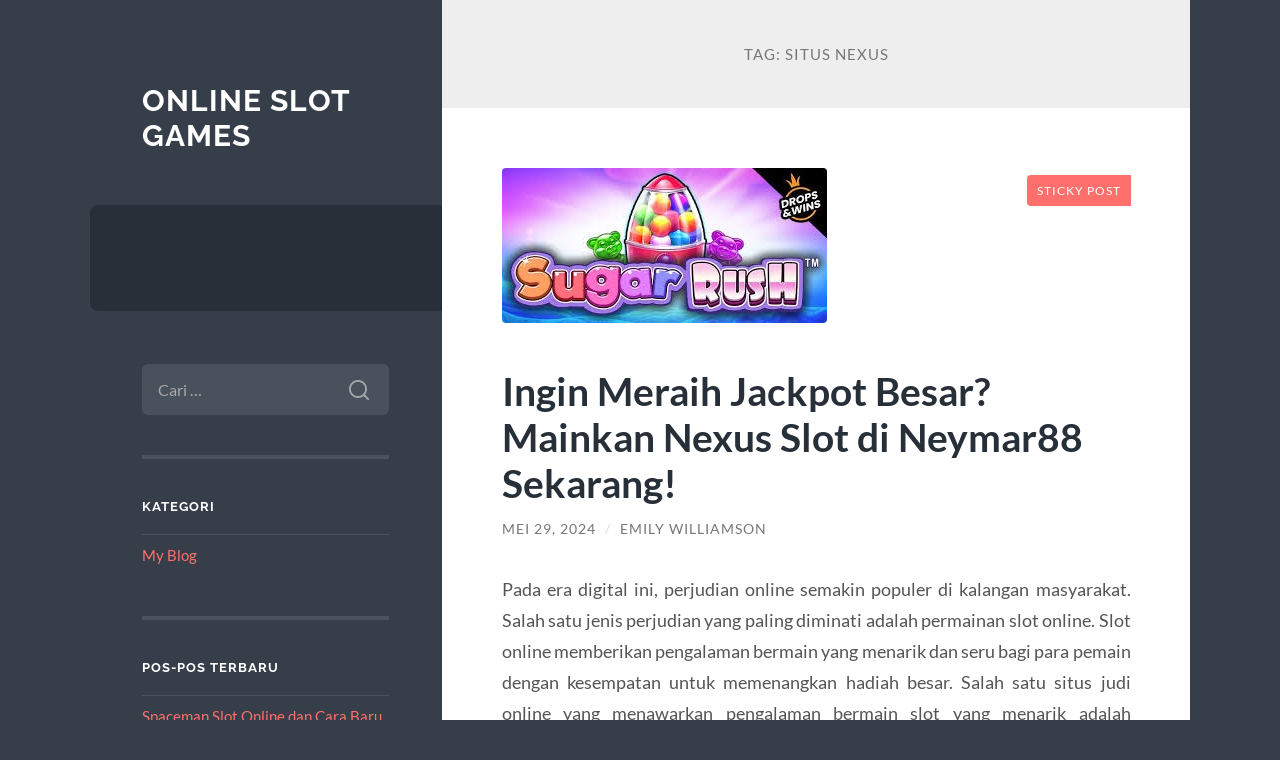

--- FILE ---
content_type: text/html; charset=UTF-8
request_url: https://www.selective-service.net/tag/situs-nexus/
body_size: 14361
content:
<!DOCTYPE html>

<html lang="id">

	<head>

		<meta charset="UTF-8">
		<meta name="viewport" content="width=device-width, initial-scale=1.0" >

		<link rel="profile" href="https://gmpg.org/xfn/11">

		<meta name='robots' content='index, follow, max-image-preview:large, max-snippet:-1, max-video-preview:-1' />

	<!-- This site is optimized with the Yoast SEO plugin v26.8 - https://yoast.com/product/yoast-seo-wordpress/ -->
	<title>situs nexus Archives - Online Slot Games</title>
	<link rel="canonical" href="https://www.selective-service.net/tag/situs-nexus/" />
	<meta property="og:locale" content="id_ID" />
	<meta property="og:type" content="article" />
	<meta property="og:title" content="situs nexus Archives - Online Slot Games" />
	<meta property="og:url" content="https://www.selective-service.net/tag/situs-nexus/" />
	<meta property="og:site_name" content="Online Slot Games" />
	<meta name="twitter:card" content="summary_large_image" />
	<script type="application/ld+json" class="yoast-schema-graph">{"@context":"https://schema.org","@graph":[{"@type":"CollectionPage","@id":"https://www.selective-service.net/tag/situs-nexus/","url":"https://www.selective-service.net/tag/situs-nexus/","name":"situs nexus Archives - Online Slot Games","isPartOf":{"@id":"https://www.selective-service.net/#website"},"primaryImageOfPage":{"@id":"https://www.selective-service.net/tag/situs-nexus/#primaryimage"},"image":{"@id":"https://www.selective-service.net/tag/situs-nexus/#primaryimage"},"thumbnailUrl":"https://www.selective-service.net/wp-content/uploads/2024/05/5_11zon.jpg","breadcrumb":{"@id":"https://www.selective-service.net/tag/situs-nexus/#breadcrumb"},"inLanguage":"id"},{"@type":"ImageObject","inLanguage":"id","@id":"https://www.selective-service.net/tag/situs-nexus/#primaryimage","url":"https://www.selective-service.net/wp-content/uploads/2024/05/5_11zon.jpg","contentUrl":"https://www.selective-service.net/wp-content/uploads/2024/05/5_11zon.jpg","width":325,"height":155},{"@type":"BreadcrumbList","@id":"https://www.selective-service.net/tag/situs-nexus/#breadcrumb","itemListElement":[{"@type":"ListItem","position":1,"name":"Home","item":"https://www.selective-service.net/"},{"@type":"ListItem","position":2,"name":"situs nexus"}]},{"@type":"WebSite","@id":"https://www.selective-service.net/#website","url":"https://www.selective-service.net/","name":"Online Slot Games","description":"","potentialAction":[{"@type":"SearchAction","target":{"@type":"EntryPoint","urlTemplate":"https://www.selective-service.net/?s={search_term_string}"},"query-input":{"@type":"PropertyValueSpecification","valueRequired":true,"valueName":"search_term_string"}}],"inLanguage":"id"}]}</script>
	<!-- / Yoast SEO plugin. -->


<link rel="alternate" type="application/rss+xml" title="Online Slot Games &raquo; Feed" href="https://www.selective-service.net/feed/" />
<link rel="alternate" type="application/rss+xml" title="Online Slot Games &raquo; Umpan Komentar" href="https://www.selective-service.net/comments/feed/" />
<link rel="alternate" type="application/rss+xml" title="Online Slot Games &raquo; situs nexus Umpan Tag" href="https://www.selective-service.net/tag/situs-nexus/feed/" />
<style id='wp-img-auto-sizes-contain-inline-css' type='text/css'>
img:is([sizes=auto i],[sizes^="auto," i]){contain-intrinsic-size:3000px 1500px}
/*# sourceURL=wp-img-auto-sizes-contain-inline-css */
</style>
<style id='wp-emoji-styles-inline-css' type='text/css'>

	img.wp-smiley, img.emoji {
		display: inline !important;
		border: none !important;
		box-shadow: none !important;
		height: 1em !important;
		width: 1em !important;
		margin: 0 0.07em !important;
		vertical-align: -0.1em !important;
		background: none !important;
		padding: 0 !important;
	}
/*# sourceURL=wp-emoji-styles-inline-css */
</style>
<style id='wp-block-library-inline-css' type='text/css'>
:root{--wp-block-synced-color:#7a00df;--wp-block-synced-color--rgb:122,0,223;--wp-bound-block-color:var(--wp-block-synced-color);--wp-editor-canvas-background:#ddd;--wp-admin-theme-color:#007cba;--wp-admin-theme-color--rgb:0,124,186;--wp-admin-theme-color-darker-10:#006ba1;--wp-admin-theme-color-darker-10--rgb:0,107,160.5;--wp-admin-theme-color-darker-20:#005a87;--wp-admin-theme-color-darker-20--rgb:0,90,135;--wp-admin-border-width-focus:2px}@media (min-resolution:192dpi){:root{--wp-admin-border-width-focus:1.5px}}.wp-element-button{cursor:pointer}:root .has-very-light-gray-background-color{background-color:#eee}:root .has-very-dark-gray-background-color{background-color:#313131}:root .has-very-light-gray-color{color:#eee}:root .has-very-dark-gray-color{color:#313131}:root .has-vivid-green-cyan-to-vivid-cyan-blue-gradient-background{background:linear-gradient(135deg,#00d084,#0693e3)}:root .has-purple-crush-gradient-background{background:linear-gradient(135deg,#34e2e4,#4721fb 50%,#ab1dfe)}:root .has-hazy-dawn-gradient-background{background:linear-gradient(135deg,#faaca8,#dad0ec)}:root .has-subdued-olive-gradient-background{background:linear-gradient(135deg,#fafae1,#67a671)}:root .has-atomic-cream-gradient-background{background:linear-gradient(135deg,#fdd79a,#004a59)}:root .has-nightshade-gradient-background{background:linear-gradient(135deg,#330968,#31cdcf)}:root .has-midnight-gradient-background{background:linear-gradient(135deg,#020381,#2874fc)}:root{--wp--preset--font-size--normal:16px;--wp--preset--font-size--huge:42px}.has-regular-font-size{font-size:1em}.has-larger-font-size{font-size:2.625em}.has-normal-font-size{font-size:var(--wp--preset--font-size--normal)}.has-huge-font-size{font-size:var(--wp--preset--font-size--huge)}.has-text-align-center{text-align:center}.has-text-align-left{text-align:left}.has-text-align-right{text-align:right}.has-fit-text{white-space:nowrap!important}#end-resizable-editor-section{display:none}.aligncenter{clear:both}.items-justified-left{justify-content:flex-start}.items-justified-center{justify-content:center}.items-justified-right{justify-content:flex-end}.items-justified-space-between{justify-content:space-between}.screen-reader-text{border:0;clip-path:inset(50%);height:1px;margin:-1px;overflow:hidden;padding:0;position:absolute;width:1px;word-wrap:normal!important}.screen-reader-text:focus{background-color:#ddd;clip-path:none;color:#444;display:block;font-size:1em;height:auto;left:5px;line-height:normal;padding:15px 23px 14px;text-decoration:none;top:5px;width:auto;z-index:100000}html :where(.has-border-color){border-style:solid}html :where([style*=border-top-color]){border-top-style:solid}html :where([style*=border-right-color]){border-right-style:solid}html :where([style*=border-bottom-color]){border-bottom-style:solid}html :where([style*=border-left-color]){border-left-style:solid}html :where([style*=border-width]){border-style:solid}html :where([style*=border-top-width]){border-top-style:solid}html :where([style*=border-right-width]){border-right-style:solid}html :where([style*=border-bottom-width]){border-bottom-style:solid}html :where([style*=border-left-width]){border-left-style:solid}html :where(img[class*=wp-image-]){height:auto;max-width:100%}:where(figure){margin:0 0 1em}html :where(.is-position-sticky){--wp-admin--admin-bar--position-offset:var(--wp-admin--admin-bar--height,0px)}@media screen and (max-width:600px){html :where(.is-position-sticky){--wp-admin--admin-bar--position-offset:0px}}

/*# sourceURL=wp-block-library-inline-css */
</style><style id='wp-block-table-inline-css' type='text/css'>
.wp-block-table{overflow-x:auto}.wp-block-table table{border-collapse:collapse;width:100%}.wp-block-table thead{border-bottom:3px solid}.wp-block-table tfoot{border-top:3px solid}.wp-block-table td,.wp-block-table th{border:1px solid;padding:.5em}.wp-block-table .has-fixed-layout{table-layout:fixed;width:100%}.wp-block-table .has-fixed-layout td,.wp-block-table .has-fixed-layout th{word-break:break-word}.wp-block-table.aligncenter,.wp-block-table.alignleft,.wp-block-table.alignright{display:table;width:auto}.wp-block-table.aligncenter td,.wp-block-table.aligncenter th,.wp-block-table.alignleft td,.wp-block-table.alignleft th,.wp-block-table.alignright td,.wp-block-table.alignright th{word-break:break-word}.wp-block-table .has-subtle-light-gray-background-color{background-color:#f3f4f5}.wp-block-table .has-subtle-pale-green-background-color{background-color:#e9fbe5}.wp-block-table .has-subtle-pale-blue-background-color{background-color:#e7f5fe}.wp-block-table .has-subtle-pale-pink-background-color{background-color:#fcf0ef}.wp-block-table.is-style-stripes{background-color:initial;border-collapse:inherit;border-spacing:0}.wp-block-table.is-style-stripes tbody tr:nth-child(odd){background-color:#f0f0f0}.wp-block-table.is-style-stripes.has-subtle-light-gray-background-color tbody tr:nth-child(odd){background-color:#f3f4f5}.wp-block-table.is-style-stripes.has-subtle-pale-green-background-color tbody tr:nth-child(odd){background-color:#e9fbe5}.wp-block-table.is-style-stripes.has-subtle-pale-blue-background-color tbody tr:nth-child(odd){background-color:#e7f5fe}.wp-block-table.is-style-stripes.has-subtle-pale-pink-background-color tbody tr:nth-child(odd){background-color:#fcf0ef}.wp-block-table.is-style-stripes td,.wp-block-table.is-style-stripes th{border-color:#0000}.wp-block-table.is-style-stripes{border-bottom:1px solid #f0f0f0}.wp-block-table .has-border-color td,.wp-block-table .has-border-color th,.wp-block-table .has-border-color tr,.wp-block-table .has-border-color>*{border-color:inherit}.wp-block-table table[style*=border-top-color] tr:first-child,.wp-block-table table[style*=border-top-color] tr:first-child td,.wp-block-table table[style*=border-top-color] tr:first-child th,.wp-block-table table[style*=border-top-color]>*,.wp-block-table table[style*=border-top-color]>* td,.wp-block-table table[style*=border-top-color]>* th{border-top-color:inherit}.wp-block-table table[style*=border-top-color] tr:not(:first-child){border-top-color:initial}.wp-block-table table[style*=border-right-color] td:last-child,.wp-block-table table[style*=border-right-color] th,.wp-block-table table[style*=border-right-color] tr,.wp-block-table table[style*=border-right-color]>*{border-right-color:inherit}.wp-block-table table[style*=border-bottom-color] tr:last-child,.wp-block-table table[style*=border-bottom-color] tr:last-child td,.wp-block-table table[style*=border-bottom-color] tr:last-child th,.wp-block-table table[style*=border-bottom-color]>*,.wp-block-table table[style*=border-bottom-color]>* td,.wp-block-table table[style*=border-bottom-color]>* th{border-bottom-color:inherit}.wp-block-table table[style*=border-bottom-color] tr:not(:last-child){border-bottom-color:initial}.wp-block-table table[style*=border-left-color] td:first-child,.wp-block-table table[style*=border-left-color] th,.wp-block-table table[style*=border-left-color] tr,.wp-block-table table[style*=border-left-color]>*{border-left-color:inherit}.wp-block-table table[style*=border-style] td,.wp-block-table table[style*=border-style] th,.wp-block-table table[style*=border-style] tr,.wp-block-table table[style*=border-style]>*{border-style:inherit}.wp-block-table table[style*=border-width] td,.wp-block-table table[style*=border-width] th,.wp-block-table table[style*=border-width] tr,.wp-block-table table[style*=border-width]>*{border-style:inherit;border-width:inherit}
/*# sourceURL=https://www.selective-service.net/wp-includes/blocks/table/style.min.css */
</style>
<style id='global-styles-inline-css' type='text/css'>
:root{--wp--preset--aspect-ratio--square: 1;--wp--preset--aspect-ratio--4-3: 4/3;--wp--preset--aspect-ratio--3-4: 3/4;--wp--preset--aspect-ratio--3-2: 3/2;--wp--preset--aspect-ratio--2-3: 2/3;--wp--preset--aspect-ratio--16-9: 16/9;--wp--preset--aspect-ratio--9-16: 9/16;--wp--preset--color--black: #272F38;--wp--preset--color--cyan-bluish-gray: #abb8c3;--wp--preset--color--white: #fff;--wp--preset--color--pale-pink: #f78da7;--wp--preset--color--vivid-red: #cf2e2e;--wp--preset--color--luminous-vivid-orange: #ff6900;--wp--preset--color--luminous-vivid-amber: #fcb900;--wp--preset--color--light-green-cyan: #7bdcb5;--wp--preset--color--vivid-green-cyan: #00d084;--wp--preset--color--pale-cyan-blue: #8ed1fc;--wp--preset--color--vivid-cyan-blue: #0693e3;--wp--preset--color--vivid-purple: #9b51e0;--wp--preset--color--accent: #FF706C;--wp--preset--color--dark-gray: #444;--wp--preset--color--medium-gray: #666;--wp--preset--color--light-gray: #888;--wp--preset--gradient--vivid-cyan-blue-to-vivid-purple: linear-gradient(135deg,rgb(6,147,227) 0%,rgb(155,81,224) 100%);--wp--preset--gradient--light-green-cyan-to-vivid-green-cyan: linear-gradient(135deg,rgb(122,220,180) 0%,rgb(0,208,130) 100%);--wp--preset--gradient--luminous-vivid-amber-to-luminous-vivid-orange: linear-gradient(135deg,rgb(252,185,0) 0%,rgb(255,105,0) 100%);--wp--preset--gradient--luminous-vivid-orange-to-vivid-red: linear-gradient(135deg,rgb(255,105,0) 0%,rgb(207,46,46) 100%);--wp--preset--gradient--very-light-gray-to-cyan-bluish-gray: linear-gradient(135deg,rgb(238,238,238) 0%,rgb(169,184,195) 100%);--wp--preset--gradient--cool-to-warm-spectrum: linear-gradient(135deg,rgb(74,234,220) 0%,rgb(151,120,209) 20%,rgb(207,42,186) 40%,rgb(238,44,130) 60%,rgb(251,105,98) 80%,rgb(254,248,76) 100%);--wp--preset--gradient--blush-light-purple: linear-gradient(135deg,rgb(255,206,236) 0%,rgb(152,150,240) 100%);--wp--preset--gradient--blush-bordeaux: linear-gradient(135deg,rgb(254,205,165) 0%,rgb(254,45,45) 50%,rgb(107,0,62) 100%);--wp--preset--gradient--luminous-dusk: linear-gradient(135deg,rgb(255,203,112) 0%,rgb(199,81,192) 50%,rgb(65,88,208) 100%);--wp--preset--gradient--pale-ocean: linear-gradient(135deg,rgb(255,245,203) 0%,rgb(182,227,212) 50%,rgb(51,167,181) 100%);--wp--preset--gradient--electric-grass: linear-gradient(135deg,rgb(202,248,128) 0%,rgb(113,206,126) 100%);--wp--preset--gradient--midnight: linear-gradient(135deg,rgb(2,3,129) 0%,rgb(40,116,252) 100%);--wp--preset--font-size--small: 16px;--wp--preset--font-size--medium: 20px;--wp--preset--font-size--large: 24px;--wp--preset--font-size--x-large: 42px;--wp--preset--font-size--regular: 18px;--wp--preset--font-size--larger: 32px;--wp--preset--spacing--20: 0.44rem;--wp--preset--spacing--30: 0.67rem;--wp--preset--spacing--40: 1rem;--wp--preset--spacing--50: 1.5rem;--wp--preset--spacing--60: 2.25rem;--wp--preset--spacing--70: 3.38rem;--wp--preset--spacing--80: 5.06rem;--wp--preset--shadow--natural: 6px 6px 9px rgba(0, 0, 0, 0.2);--wp--preset--shadow--deep: 12px 12px 50px rgba(0, 0, 0, 0.4);--wp--preset--shadow--sharp: 6px 6px 0px rgba(0, 0, 0, 0.2);--wp--preset--shadow--outlined: 6px 6px 0px -3px rgb(255, 255, 255), 6px 6px rgb(0, 0, 0);--wp--preset--shadow--crisp: 6px 6px 0px rgb(0, 0, 0);}:where(.is-layout-flex){gap: 0.5em;}:where(.is-layout-grid){gap: 0.5em;}body .is-layout-flex{display: flex;}.is-layout-flex{flex-wrap: wrap;align-items: center;}.is-layout-flex > :is(*, div){margin: 0;}body .is-layout-grid{display: grid;}.is-layout-grid > :is(*, div){margin: 0;}:where(.wp-block-columns.is-layout-flex){gap: 2em;}:where(.wp-block-columns.is-layout-grid){gap: 2em;}:where(.wp-block-post-template.is-layout-flex){gap: 1.25em;}:where(.wp-block-post-template.is-layout-grid){gap: 1.25em;}.has-black-color{color: var(--wp--preset--color--black) !important;}.has-cyan-bluish-gray-color{color: var(--wp--preset--color--cyan-bluish-gray) !important;}.has-white-color{color: var(--wp--preset--color--white) !important;}.has-pale-pink-color{color: var(--wp--preset--color--pale-pink) !important;}.has-vivid-red-color{color: var(--wp--preset--color--vivid-red) !important;}.has-luminous-vivid-orange-color{color: var(--wp--preset--color--luminous-vivid-orange) !important;}.has-luminous-vivid-amber-color{color: var(--wp--preset--color--luminous-vivid-amber) !important;}.has-light-green-cyan-color{color: var(--wp--preset--color--light-green-cyan) !important;}.has-vivid-green-cyan-color{color: var(--wp--preset--color--vivid-green-cyan) !important;}.has-pale-cyan-blue-color{color: var(--wp--preset--color--pale-cyan-blue) !important;}.has-vivid-cyan-blue-color{color: var(--wp--preset--color--vivid-cyan-blue) !important;}.has-vivid-purple-color{color: var(--wp--preset--color--vivid-purple) !important;}.has-black-background-color{background-color: var(--wp--preset--color--black) !important;}.has-cyan-bluish-gray-background-color{background-color: var(--wp--preset--color--cyan-bluish-gray) !important;}.has-white-background-color{background-color: var(--wp--preset--color--white) !important;}.has-pale-pink-background-color{background-color: var(--wp--preset--color--pale-pink) !important;}.has-vivid-red-background-color{background-color: var(--wp--preset--color--vivid-red) !important;}.has-luminous-vivid-orange-background-color{background-color: var(--wp--preset--color--luminous-vivid-orange) !important;}.has-luminous-vivid-amber-background-color{background-color: var(--wp--preset--color--luminous-vivid-amber) !important;}.has-light-green-cyan-background-color{background-color: var(--wp--preset--color--light-green-cyan) !important;}.has-vivid-green-cyan-background-color{background-color: var(--wp--preset--color--vivid-green-cyan) !important;}.has-pale-cyan-blue-background-color{background-color: var(--wp--preset--color--pale-cyan-blue) !important;}.has-vivid-cyan-blue-background-color{background-color: var(--wp--preset--color--vivid-cyan-blue) !important;}.has-vivid-purple-background-color{background-color: var(--wp--preset--color--vivid-purple) !important;}.has-black-border-color{border-color: var(--wp--preset--color--black) !important;}.has-cyan-bluish-gray-border-color{border-color: var(--wp--preset--color--cyan-bluish-gray) !important;}.has-white-border-color{border-color: var(--wp--preset--color--white) !important;}.has-pale-pink-border-color{border-color: var(--wp--preset--color--pale-pink) !important;}.has-vivid-red-border-color{border-color: var(--wp--preset--color--vivid-red) !important;}.has-luminous-vivid-orange-border-color{border-color: var(--wp--preset--color--luminous-vivid-orange) !important;}.has-luminous-vivid-amber-border-color{border-color: var(--wp--preset--color--luminous-vivid-amber) !important;}.has-light-green-cyan-border-color{border-color: var(--wp--preset--color--light-green-cyan) !important;}.has-vivid-green-cyan-border-color{border-color: var(--wp--preset--color--vivid-green-cyan) !important;}.has-pale-cyan-blue-border-color{border-color: var(--wp--preset--color--pale-cyan-blue) !important;}.has-vivid-cyan-blue-border-color{border-color: var(--wp--preset--color--vivid-cyan-blue) !important;}.has-vivid-purple-border-color{border-color: var(--wp--preset--color--vivid-purple) !important;}.has-vivid-cyan-blue-to-vivid-purple-gradient-background{background: var(--wp--preset--gradient--vivid-cyan-blue-to-vivid-purple) !important;}.has-light-green-cyan-to-vivid-green-cyan-gradient-background{background: var(--wp--preset--gradient--light-green-cyan-to-vivid-green-cyan) !important;}.has-luminous-vivid-amber-to-luminous-vivid-orange-gradient-background{background: var(--wp--preset--gradient--luminous-vivid-amber-to-luminous-vivid-orange) !important;}.has-luminous-vivid-orange-to-vivid-red-gradient-background{background: var(--wp--preset--gradient--luminous-vivid-orange-to-vivid-red) !important;}.has-very-light-gray-to-cyan-bluish-gray-gradient-background{background: var(--wp--preset--gradient--very-light-gray-to-cyan-bluish-gray) !important;}.has-cool-to-warm-spectrum-gradient-background{background: var(--wp--preset--gradient--cool-to-warm-spectrum) !important;}.has-blush-light-purple-gradient-background{background: var(--wp--preset--gradient--blush-light-purple) !important;}.has-blush-bordeaux-gradient-background{background: var(--wp--preset--gradient--blush-bordeaux) !important;}.has-luminous-dusk-gradient-background{background: var(--wp--preset--gradient--luminous-dusk) !important;}.has-pale-ocean-gradient-background{background: var(--wp--preset--gradient--pale-ocean) !important;}.has-electric-grass-gradient-background{background: var(--wp--preset--gradient--electric-grass) !important;}.has-midnight-gradient-background{background: var(--wp--preset--gradient--midnight) !important;}.has-small-font-size{font-size: var(--wp--preset--font-size--small) !important;}.has-medium-font-size{font-size: var(--wp--preset--font-size--medium) !important;}.has-large-font-size{font-size: var(--wp--preset--font-size--large) !important;}.has-x-large-font-size{font-size: var(--wp--preset--font-size--x-large) !important;}
/*# sourceURL=global-styles-inline-css */
</style>

<style id='classic-theme-styles-inline-css' type='text/css'>
/*! This file is auto-generated */
.wp-block-button__link{color:#fff;background-color:#32373c;border-radius:9999px;box-shadow:none;text-decoration:none;padding:calc(.667em + 2px) calc(1.333em + 2px);font-size:1.125em}.wp-block-file__button{background:#32373c;color:#fff;text-decoration:none}
/*# sourceURL=/wp-includes/css/classic-themes.min.css */
</style>
<link rel='stylesheet' id='wilson_fonts-css' href='https://www.selective-service.net/wp-content/themes/wilson/assets/css/fonts.css?ver=6.9' type='text/css' media='all' />
<link rel='stylesheet' id='wilson_style-css' href='https://www.selective-service.net/wp-content/themes/wilson/style.css?ver=2.1.3' type='text/css' media='all' />
<script type="text/javascript" src="https://www.selective-service.net/wp-includes/js/jquery/jquery.min.js?ver=3.7.1" id="jquery-core-js"></script>
<script type="text/javascript" src="https://www.selective-service.net/wp-includes/js/jquery/jquery-migrate.min.js?ver=3.4.1" id="jquery-migrate-js"></script>
<script type="text/javascript" src="https://www.selective-service.net/wp-content/themes/wilson/assets/js/global.js?ver=2.1.3" id="wilson_global-js"></script>
<link rel="https://api.w.org/" href="https://www.selective-service.net/wp-json/" /><link rel="alternate" title="JSON" type="application/json" href="https://www.selective-service.net/wp-json/wp/v2/tags/169" /><link rel="EditURI" type="application/rsd+xml" title="RSD" href="https://www.selective-service.net/xmlrpc.php?rsd" />
<meta name="generator" content="WordPress 6.9" />

	</head>
	
	<body class="archive tag tag-situs-nexus tag-169 wp-theme-wilson">

		
		<a class="skip-link button" href="#site-content">Skip to the content</a>
	
		<div class="wrapper">
	
			<header class="sidebar" id="site-header">
							
				<div class="blog-header">

									
						<div class="blog-info">
						
															<div class="blog-title">
									<a href="https://www.selective-service.net" rel="home">Online Slot Games</a>
								</div>
														
													
						</div><!-- .blog-info -->
						
					
				</div><!-- .blog-header -->
				
				<div class="nav-toggle toggle">
				
					<p>
						<span class="show">Show menu</span>
						<span class="hide">Hide menu</span>
					</p>
				
					<div class="bars">
							
						<div class="bar"></div>
						<div class="bar"></div>
						<div class="bar"></div>
						
						<div class="clear"></div>
						
					</div><!-- .bars -->
				
				</div><!-- .nav-toggle -->
				
				<div class="blog-menu">
			
					<ul class="navigation">
					
																		
					</ul><!-- .navigation -->
				</div><!-- .blog-menu -->
				
				<div class="mobile-menu">
						 
					<ul class="navigation">
					
												
					</ul>
					 
				</div><!-- .mobile-menu -->
				
				
					<div class="widgets" role="complementary">
					
						<div id="search-2" class="widget widget_search"><div class="widget-content"><form role="search" method="get" class="search-form" action="https://www.selective-service.net/">
				<label>
					<span class="screen-reader-text">Cari untuk:</span>
					<input type="search" class="search-field" placeholder="Cari &hellip;" value="" name="s" />
				</label>
				<input type="submit" class="search-submit" value="Cari" />
			</form></div></div><div id="categories-2" class="widget widget_categories"><div class="widget-content"><h3 class="widget-title">Kategori</h3>
			<ul>
					<li class="cat-item cat-item-2"><a href="https://www.selective-service.net/category/my-blog/">My Blog</a>
</li>
			</ul>

			</div></div>
		<div id="recent-posts-2" class="widget widget_recent_entries"><div class="widget-content">
		<h3 class="widget-title">Pos-pos Terbaru</h3>
		<ul>
											<li>
					<a href="https://www.selective-service.net/spaceman-slot-online-dan-cara-baru-pemain-membaca-ritme-permainan-digital/">Spaceman Slot Online dan Cara Baru Pemain Membaca Ritme Permainan Digital</a>
									</li>
											<li>
					<a href="https://www.selective-service.net/klikwin88-situs-slot-fenomenal-gampang-menang-2026-yang-banyak-dibicarakan-pemain/">KLIKWIN88 Situs Slot Fenomenal Gampang Menang 2026 yang Banyak Dibicarakan Pemain</a>
									</li>
											<li>
					<a href="https://www.selective-service.net/airbet88-sebagai-platform-hiburan-online-yang-responsif-di-berbagai-perangkat/">Airbet88 sebagai Platform Hiburan Online yang Responsif di Berbagai Perangkat</a>
									</li>
											<li>
					<a href="https://www.selective-service.net/cara-kerja-slot-bonus-new-member-dan-hal-yang-perlu-diperhatikan/">Cara Kerja Slot Bonus New Member dan Hal yang Perlu Diperhatikan</a>
									</li>
											<li>
					<a href="https://www.selective-service.net/mahjong-ways-2-adalah-salah-satu-game-slot-bertema-asia-yang-sedang-viral-saat-ini/">Mahjong Ways 2 adalah salah satu game slot bertema Asia yang sedang viral saat ini.</a>
									</li>
					</ul>

		</div></div><div id="tag_cloud-2" class="widget widget_tag_cloud"><div class="widget-content"><h3 class="widget-title">Tag</h3><div class="tagcloud"><a href="https://www.selective-service.net/tag/airbet88/" class="tag-cloud-link tag-link-301 tag-link-position-1" style="font-size: 9.936170212766pt;" aria-label="airbet88 (11 item)">airbet88</a>
<a href="https://www.selective-service.net/tag/bonus-new-member/" class="tag-cloud-link tag-link-42 tag-link-position-2" style="font-size: 13.808510638298pt;" aria-label="bonus new member (21 item)">bonus new member</a>
<a href="https://www.selective-service.net/tag/bonus-new-member-100/" class="tag-cloud-link tag-link-45 tag-link-position-3" style="font-size: 11.425531914894pt;" aria-label="bonus new member 100 (14 item)">bonus new member 100</a>
<a href="https://www.selective-service.net/tag/daftar-sbobet/" class="tag-cloud-link tag-link-146 tag-link-position-4" style="font-size: 8.7446808510638pt;" aria-label="daftar sbobet (9 item)">daftar sbobet</a>
<a href="https://www.selective-service.net/tag/gadunslot/" class="tag-cloud-link tag-link-287 tag-link-position-5" style="font-size: 10.382978723404pt;" aria-label="GADUNSLOT (12 item)">GADUNSLOT</a>
<a href="https://www.selective-service.net/tag/gates-of-olympus/" class="tag-cloud-link tag-link-133 tag-link-position-6" style="font-size: 8pt;" aria-label="gates of olympus (8 item)">gates of olympus</a>
<a href="https://www.selective-service.net/tag/judi-bola/" class="tag-cloud-link tag-link-237 tag-link-position-7" style="font-size: 9.3404255319149pt;" aria-label="judi bola (10 item)">judi bola</a>
<a href="https://www.selective-service.net/tag/judi-online/" class="tag-cloud-link tag-link-16 tag-link-position-8" style="font-size: 13.510638297872pt;" aria-label="judi online (20 item)">judi online</a>
<a href="https://www.selective-service.net/tag/judi-slot-online/" class="tag-cloud-link tag-link-13 tag-link-position-9" style="font-size: 13.212765957447pt;" aria-label="Judi Slot Online (19 item)">Judi Slot Online</a>
<a href="https://www.selective-service.net/tag/link-slot-gacor/" class="tag-cloud-link tag-link-28 tag-link-position-10" style="font-size: 8.7446808510638pt;" aria-label="link slot gacor (9 item)">link slot gacor</a>
<a href="https://www.selective-service.net/tag/login-gadunslot/" class="tag-cloud-link tag-link-647 tag-link-position-11" style="font-size: 8pt;" aria-label="login GADUNSLOT (8 item)">login GADUNSLOT</a>
<a href="https://www.selective-service.net/tag/mahjong-slot/" class="tag-cloud-link tag-link-240 tag-link-position-12" style="font-size: 11.425531914894pt;" aria-label="mahjong slot (14 item)">mahjong slot</a>
<a href="https://www.selective-service.net/tag/mahjong-ways/" class="tag-cloud-link tag-link-354 tag-link-position-13" style="font-size: 9.936170212766pt;" aria-label="mahjong ways (11 item)">mahjong ways</a>
<a href="https://www.selective-service.net/tag/mahjong-ways-2/" class="tag-cloud-link tag-link-371 tag-link-position-14" style="font-size: 10.382978723404pt;" aria-label="Mahjong Ways 2 (12 item)">Mahjong Ways 2</a>
<a href="https://www.selective-service.net/tag/olympus-1000/" class="tag-cloud-link tag-link-466 tag-link-position-15" style="font-size: 8.7446808510638pt;" aria-label="olympus 1000 (9 item)">olympus 1000</a>
<a href="https://www.selective-service.net/tag/sbobet/" class="tag-cloud-link tag-link-117 tag-link-position-16" style="font-size: 14.851063829787pt;" aria-label="sbobet (25 item)">sbobet</a>
<a href="https://www.selective-service.net/tag/sbobet88/" class="tag-cloud-link tag-link-188 tag-link-position-17" style="font-size: 12.617021276596pt;" aria-label="sbobet88 (17 item)">sbobet88</a>
<a href="https://www.selective-service.net/tag/server-thailand/" class="tag-cloud-link tag-link-224 tag-link-position-18" style="font-size: 8.7446808510638pt;" aria-label="server thailand (9 item)">server thailand</a>
<a href="https://www.selective-service.net/tag/situs-judi-bola/" class="tag-cloud-link tag-link-236 tag-link-position-19" style="font-size: 9.936170212766pt;" aria-label="situs judi bola (11 item)">situs judi bola</a>
<a href="https://www.selective-service.net/tag/situs-slot/" class="tag-cloud-link tag-link-167 tag-link-position-20" style="font-size: 9.3404255319149pt;" aria-label="situs slot (10 item)">situs slot</a>
<a href="https://www.selective-service.net/tag/situs-slot-gacor/" class="tag-cloud-link tag-link-40 tag-link-position-21" style="font-size: 13.212765957447pt;" aria-label="situs slot gacor (19 item)">situs slot gacor</a>
<a href="https://www.selective-service.net/tag/slot/" class="tag-cloud-link tag-link-6 tag-link-position-22" style="font-size: 21.404255319149pt;" aria-label="Slot (70 item)">Slot</a>
<a href="https://www.selective-service.net/tag/slot88/" class="tag-cloud-link tag-link-216 tag-link-position-23" style="font-size: 9.3404255319149pt;" aria-label="slot88 (10 item)">slot88</a>
<a href="https://www.selective-service.net/tag/slot777/" class="tag-cloud-link tag-link-212 tag-link-position-24" style="font-size: 9.936170212766pt;" aria-label="slot777 (11 item)">slot777</a>
<a href="https://www.selective-service.net/tag/slot-bet-100/" class="tag-cloud-link tag-link-241 tag-link-position-25" style="font-size: 10.978723404255pt;" aria-label="Slot Bet 100 (13 item)">Slot Bet 100</a>
<a href="https://www.selective-service.net/tag/slot-bet-200/" class="tag-cloud-link tag-link-242 tag-link-position-26" style="font-size: 8.7446808510638pt;" aria-label="Slot Bet 200 (9 item)">Slot Bet 200</a>
<a href="https://www.selective-service.net/tag/slot-bet-kecil/" class="tag-cloud-link tag-link-296 tag-link-position-27" style="font-size: 12.617021276596pt;" aria-label="slot bet kecil (17 item)">slot bet kecil</a>
<a href="https://www.selective-service.net/tag/slot-bonus/" class="tag-cloud-link tag-link-43 tag-link-position-28" style="font-size: 10.382978723404pt;" aria-label="slot bonus (12 item)">slot bonus</a>
<a href="https://www.selective-service.net/tag/slot-bonus-100/" class="tag-cloud-link tag-link-44 tag-link-position-29" style="font-size: 8.7446808510638pt;" aria-label="slot bonus 100 (9 item)">slot bonus 100</a>
<a href="https://www.selective-service.net/tag/slot-bonus-new-member/" class="tag-cloud-link tag-link-41 tag-link-position-30" style="font-size: 9.936170212766pt;" aria-label="slot bonus new member (11 item)">slot bonus new member</a>
<a href="https://www.selective-service.net/tag/slot-demo/" class="tag-cloud-link tag-link-70 tag-link-position-31" style="font-size: 8pt;" aria-label="slot demo (8 item)">slot demo</a>
<a href="https://www.selective-service.net/tag/slot-gacor/" class="tag-cloud-link tag-link-23 tag-link-position-32" style="font-size: 21.553191489362pt;" aria-label="slot gacor (71 item)">slot gacor</a>
<a href="https://www.selective-service.net/tag/slot-gacor-gampang-menang/" class="tag-cloud-link tag-link-26 tag-link-position-33" style="font-size: 12.914893617021pt;" aria-label="slot gacor gampang menang (18 item)">slot gacor gampang menang</a>
<a href="https://www.selective-service.net/tag/slot-gacor-hari-ini/" class="tag-cloud-link tag-link-27 tag-link-position-34" style="font-size: 13.510638297872pt;" aria-label="slot gacor hari ini (20 item)">slot gacor hari ini</a>
<a href="https://www.selective-service.net/tag/slot-gacor-maxwin/" class="tag-cloud-link tag-link-32 tag-link-position-35" style="font-size: 9.3404255319149pt;" aria-label="slot gacor maxwin (10 item)">slot gacor maxwin</a>
<a href="https://www.selective-service.net/tag/slot-mahjong/" class="tag-cloud-link tag-link-191 tag-link-position-36" style="font-size: 12.170212765957pt;" aria-label="slot mahjong (16 item)">slot mahjong</a>
<a href="https://www.selective-service.net/tag/slot-mahjong-ways/" class="tag-cloud-link tag-link-192 tag-link-position-37" style="font-size: 9.3404255319149pt;" aria-label="slot mahjong ways (10 item)">slot mahjong ways</a>
<a href="https://www.selective-service.net/tag/slot-online/" class="tag-cloud-link tag-link-7 tag-link-position-38" style="font-size: 22pt;" aria-label="Slot Online (76 item)">Slot Online</a>
<a href="https://www.selective-service.net/tag/slot-resmi/" class="tag-cloud-link tag-link-180 tag-link-position-39" style="font-size: 8.7446808510638pt;" aria-label="Slot Resmi (9 item)">Slot Resmi</a>
<a href="https://www.selective-service.net/tag/slot-server-thailand/" class="tag-cloud-link tag-link-184 tag-link-position-40" style="font-size: 9.3404255319149pt;" aria-label="slot server thailand (10 item)">slot server thailand</a>
<a href="https://www.selective-service.net/tag/slot-spaceman/" class="tag-cloud-link tag-link-408 tag-link-position-41" style="font-size: 11.723404255319pt;" aria-label="Slot Spaceman (15 item)">Slot Spaceman</a>
<a href="https://www.selective-service.net/tag/slot-thailand/" class="tag-cloud-link tag-link-223 tag-link-position-42" style="font-size: 12.617021276596pt;" aria-label="slot thailand (17 item)">slot thailand</a>
<a href="https://www.selective-service.net/tag/spaceman/" class="tag-cloud-link tag-link-405 tag-link-position-43" style="font-size: 12.617021276596pt;" aria-label="Spaceman (17 item)">Spaceman</a>
<a href="https://www.selective-service.net/tag/spaceman-pragmatic/" class="tag-cloud-link tag-link-409 tag-link-position-44" style="font-size: 8pt;" aria-label="spaceman pragmatic (8 item)">spaceman pragmatic</a>
<a href="https://www.selective-service.net/tag/spaceman-slot/" class="tag-cloud-link tag-link-406 tag-link-position-45" style="font-size: 13.808510638298pt;" aria-label="Spaceman Slot (21 item)">Spaceman Slot</a></div>
</div></div><div id="block-2" class="widget widget_block"><div class="widget-content">
<figure class="wp-block-table"><table><tbody><tr><td>Links</td></tr><tr><td><a href="https://www.banluanghospital.com/"><strong>situs slot gacor</strong></a><br><strong><a href="https://wimed.org/">https://wimed.org/</a></strong></td></tr></tbody></table></figure>
</div></div>						
					</div><!-- .widgets -->
					
													
			</header><!-- .sidebar -->

			<main class="content" id="site-content">	
		<header class="archive-header">
		
							<h1 class="archive-title">Tag: <span>situs nexus</span></h1>
			
						
		</header><!-- .archive-header -->
					
	
	<div class="posts">
			
				
			<article id="post-1363" class="post-1363 post type-post status-publish format-standard has-post-thumbnail hentry category-my-blog tag-link-nexus tag-nexus-engine tag-nexus-slot tag-neymar88 tag-situs-nexus">
		
				
	<figure class="featured-media">
	
		<span class="sticky-post">Sticky post</span>				
		<a href="https://www.selective-service.net/ingin-meraih-jackpot-besar-mainkan-nexus-slot-di-neymar88-sekarang/">
		
			<img width="325" height="155" src="https://www.selective-service.net/wp-content/uploads/2024/05/5_11zon.jpg" class="attachment-post-thumbnail size-post-thumbnail wp-post-image" alt="" decoding="async" fetchpriority="high" srcset="https://www.selective-service.net/wp-content/uploads/2024/05/5_11zon.jpg 325w, https://www.selective-service.net/wp-content/uploads/2024/05/5_11zon-300x143.jpg 300w" sizes="(max-width: 325px) 100vw, 325px" />			
		</a>
				
	</figure><!-- .featured-media -->
		

<div class="post-inner">

	
		<header class="post-header">
			
			<h2 class="post-title">
				<a href="https://www.selective-service.net/ingin-meraih-jackpot-besar-mainkan-nexus-slot-di-neymar88-sekarang/" rel="bookmark">Ingin Meraih Jackpot Besar? Mainkan Nexus Slot di Neymar88 Sekarang!</a>
			</h2>
			
					
		<div class="post-meta">
		
			<span class="post-date"><a href="https://www.selective-service.net/ingin-meraih-jackpot-besar-mainkan-nexus-slot-di-neymar88-sekarang/">Mei 29, 2024</a></span>
			
			<span class="date-sep"> / </span>
				
			<span class="post-author"><a href="https://www.selective-service.net/author/wpadmin/" title="Pos-pos oleh Emily Williamson" rel="author">Emily Williamson</a></span>
			
						
						
												
		</div><!-- .post-meta -->

					
		</header><!-- .post-header -->

	
		
		<div class="post-content">
		
			<p style="text-align: justify;">Pada era digital ini, perjudian online semakin populer di kalangan masyarakat. Salah satu jenis perjudian yang paling diminati adalah permainan slot online. Slot online memberikan pengalaman bermain yang menarik dan seru bagi para pemain dengan kesempatan untuk memenangkan hadiah besar. Salah satu situs judi online yang menawarkan pengalaman bermain slot yang menarik adalah Neymar88, dengan berbagai pilihan permainan slot Nexus.</p>
<h2 style="text-align: justify;">Nexus Slot: Pengalaman Bermain yang Seru</h2>
<p style="text-align: justify;"><a href="https://jelajahkaranganyar.id/">nexus slot</a> merupakan jenis permainan slot yang menarik dan seru untuk dimainkan. Slot ini memiliki RTP (Return to Player) yang tinggi, sehingga para pemain memiliki kesempatan yang lebih besar untuk memenangkan hadiah besar. Para pemain dapat memilih dari berbagai macam pilihan permainan slot Nexus yang disediakan di Neymar88. Dengan berbagai tema dan fitur bonus yang menarik, para pemain pasti akan menikmati pengalaman bermain slot di situs ini.</p>
<h2 style="text-align: justify;">Situs Nexus: Keamanan dan Keadilan</h2>
<p style="text-align: justify;">Salah satu faktor utama yang membuat situs Nexus di Neymar88 begitu diminati oleh para pemain adalah keamanan dan keadilan dalam bermain. Situs ini menggunakan teknologi enkripsi terbaru untuk melindungi data pribadi para pemain dan menjaga transaksi keuangan tetap aman. Selain itu, semua permainan slot Nexus di Neymar88 menggunakan Nexus Engine yang memastikan keadilan dalam permainan. Para pemain dapat memainkan slot Nexus di situs ini dengan tenang dan yakin bahwa setiap putaran adalah adil.</p>
<h2 style="text-align: justify;">Link Nexus: Akses Mudah ke Permainan Slot Nexus</h2>
<p style="text-align: justify;">Untuk memudahkan para pemain dalam mengakses permainan slot Nexus di Neymar88, situs ini menyediakan link Nexus yang dapat digunakan untuk masuk ke permainan dengan cepat dan mudah. Para pemain tidak perlu repot mencari situs Nexus, karena Neymar88 telah menyediakan link langsung ke permainan slot Nexus. Dengan satu klik, para pemain dapat langsung mulai memainkan slot Nexus dan menikmati pengalaman bermain yang seru dan menarik.</p>
<h2 style="text-align: justify;">Kesimpulan</h2>
<p style="text-align: justify;">Slot Nexus di Neymar88 menawarkan pengalaman bermain yang seru dan menarik bagi para pemain dengan RTP yang tinggi dan beragam pilihan permainan. Keamanan dan keadilan dalam bermain juga menjadi faktor utama yang membuat situs ini begitu diminati oleh para pemain. Dengan menggunakan link Nexus, para pemain dapat mengakses permainan slot Nexus dengan mudah dan cepat. Jadi, jangan ragu untuk mencoba permainan slot Nexus di Neymar88 dan rasakan keseruan dan keuntungannya sekarang juga!</p>

		</div><!-- .post-content -->

	
</div><!-- .post-inner -->									
			</article><!-- .post -->
											
				
			<article id="post-762" class="post-762 post type-post status-publish format-standard hentry category-my-blog tag-nexus-engine tag-server-nexus tag-situs-nexus">
		
				
<div class="post-inner">

	
		<header class="post-header">
			
			<h2 class="post-title">
				<a href="https://www.selective-service.net/informasi-mengenai-situs-judi-nexus-slot-online-terpercaya-resmi-gacor/" rel="bookmark">Informasi Mengenai Situs Judi Nexus Slot Online Terpercaya Resmi Gacor</a>
			</h2>
			
					
		<div class="post-meta">
		
			<span class="post-date"><a href="https://www.selective-service.net/informasi-mengenai-situs-judi-nexus-slot-online-terpercaya-resmi-gacor/">Agustus 26, 2023</a></span>
			
			<span class="date-sep"> / </span>
				
			<span class="post-author"><a href="https://www.selective-service.net/author/wpadmin/" title="Pos-pos oleh Emily Williamson" rel="author">Emily Williamson</a></span>
			
						
			 
			
				<span class="date-sep"> / </span>
			
				Sticky			
						
												
		</div><!-- .post-meta -->

					
		</header><!-- .post-header -->

	
		
		<div class="post-content">
		
			<p>Jika kamu bergabung segera di Slot nexus kami, kamu segera mampu memperoleh banyak pengalaman di jaman depan dengan memainkan game slot online paling baik yang safe &#8211; nyaman &#8211; dan adil, dengan keuntungan yang amat banyak dan harus untuk semua pemain. Fakta ini bukan hanya tipu muslihat, dikarenakan kita udah mempersiapkan banyak manfaat dan alat untuk memudahkan banyak pemain untuk berpartisipasi secara formal didalam taruhan. Jadi, yakinkan diri Anda saat ini bahwa Anda mampu bermain 2022-2023 di web web Trusted Nexus Engine. Informasi Mengenai Situs Judi <a href="https://www.portavaticana.com/"><strong>slot nexus</strong></a> Terpercaya:</p>
<ol>
<li>Situs utama untuk memainkan semua tipe permainan latihan dan lainnya adalah web Slot nexus kami.</li>
<li>Kami termasuk menawarkan link alternatif slot untuk mencapai web utama dengan Link Slot Nexus.</li>
<li>Server atau provider yang kita memanfaatkan adalah Nexus Engine Slot Up to date.</li>
<li>Kami memproses beragam permainan. Itu adalah:<br />
Slots, Casino Online, Permainan Sepak Bola, Agen Togel IDN Poker dan senantiasa banyak lagi.</li>
<li>Beberapa provider atau game paling baik yang kita menawarkan adalah Pragmatic Play, Microgaming, ION Slot, PG Soft, Slot nexus kami, Advant Play, JDB, Slot88, Habanero, Playtech, Flow Gaming dan senantiasa banyak ulang game lainnya.</li>
<li>Metode atau cara pembayaran yang di menawarkan amat beragam, terasa berasal dari bank, Ovo, Rahastoi, Gopay, Link Aja dan Telkomsel.</li>
<li>Minimal deposit untuk web slot online Slot nexus kita ini cuma Rp. 25.000 rupiah.</li>
<li>Minimal withdraw di web slot ini cuma Rp. 50.000 rupiah.</li>
<li>Penawaran paling baik yang kita menawarkan adalah:<br />
Bonus uang muka 30% untuk slot, slot nexus online, taruhan olahraga cashback, gulungan bonus permainan kasino langsung, slot bonus cashback, permainan lotere online, diskon, hadiah bonus T.O poker, promosi rujukan.</li>
</ol>
<h2>Deretan Permainan Slot Online Terbaik Paling Populer yang Banyak Diminati di Situs Slot NEXUS</h2>
<p>Sebagai penyaji sarana judi slot online terpercaya, pastinya tidak benar satu perihal yang paling diutamakan situs <a href="/tag/slot-nexus-engine/"><strong>slot nexus engine</strong></a> adalah jenis-jenis permainan slot online pilihan terbaiknya. Memang tak dipungkiri jikalau semua web penyedia sarana slot dimanapun pasti menghadirkan lebih dari satu banyak permainan slot, terlebih dikarenakan mengingat slot sendiri udah ada banyak jenisnya saat ini. Tapi, tidak semua game-game judi slot yang di menyediakan web spesifik menunjang dengan lebih dari satu tipe game slot paling baik sehingga memicu kamu harus lebih selektif didalam memilihnya.</p>
<p>Namun demikian, semua yang kamu ingin mampu terealisasi bilamana bermain di web slot NEXUS yang udah sejak lama senantiasa dikenal handal didalam menyuguhkan daftar permainan slot online paling baik yang kebanyakan banyak digemari para sloters sepanjang ini. Alhasil, tiap tiap member yang ingin bermain judi slot online lewat web NEXUS slot terpercaya pasti tidak bakal susah didalam menentukan tipe game slot favoritnya masing-masing untuk dimainkan. Inilah deretan permainan slot online paling baik paling tenar yang banyak diminati di web slot NEXUS diantaranya:</p>
<h4>&#8211; Gates of Olympus</h4>
<h4>&#8211; Koi Gate</h4>
<h4>&#8211; Mahjong Ways</h4>
<h4>&#8211; Aztec Gems</h4>
<h4>&#8211; Starlight Princess</h4>
<h4>&#8211; Great Rhino Megaways</h4>
<h4>&#8211; Sweet Bonanza</h4>
<h4>&#8211; Wild West Gold</h4>
<h4>&#8211; Ancient Fortunes: Zeus</h4>
<h4>&#8211; Aztec Bonanza</h4>
<p>Informasi yang kita sampaikan di atas adalah lebih dari satu misal tipe permainan slot paling baik dan paling banyak diminati di situs slot nexus 2023. Karena tak cuma dari terhadap itu, senantiasa banyak ulang pastinya ragam tipe game slot paling baik dan menarik lain mampu kamu temukan terhadap web judi slot online paling baik ini sehingga amat mampu menunjang pengalaman bermain slot online tiap tiap member semakin lebih baik. Pasalnya, belum pasti di web judi slot lain di luaran sana mampu dijumpai jenis-jenis permainan slot yang lengkap sebagaimana yang dihadirkan NEXUS slot sepanjang ini.</p>

		</div><!-- .post-content -->

	
</div><!-- .post-inner -->									
			</article><!-- .post -->
											
				
			<article id="post-498" class="post-498 post type-post status-publish format-standard hentry category-my-blog tag-nexus-engine-slot tag-situs-nexus tag-situs-nexus-engine">
		
				
<div class="post-inner">

	
		<header class="post-header">
			
			<h2 class="post-title">
				<a href="https://www.selective-service.net/kumpulan-link-slot-nexus-engine-gacor-resmi-terbaru-dan-terpercaya-maxwin/" rel="bookmark">KUMPULAN LINK SLOT NEXUS ENGINE GACOR RESMI TERBARU DAN TERPERCAYA MAXWIN</a>
			</h2>
			
					
		<div class="post-meta">
		
			<span class="post-date"><a href="https://www.selective-service.net/kumpulan-link-slot-nexus-engine-gacor-resmi-terbaru-dan-terpercaya-maxwin/">Mei 10, 2023</a></span>
			
			<span class="date-sep"> / </span>
				
			<span class="post-author"><a href="https://www.selective-service.net/author/wpadmin/" title="Pos-pos oleh Emily Williamson" rel="author">Emily Williamson</a></span>
			
						
			 
			
				<span class="date-sep"> / </span>
			
				Sticky			
						
												
		</div><!-- .post-meta -->

					
		</header><!-- .post-header -->

	
		
		<div class="post-content">
		
			<p>Slot Nexus Engine sekarang sedang terkenal di tahun 2023 tertama di asia tenggara tepatnya indonesia. Slot <a href="https://www.inspurrations.com/"><strong>nexus engine</strong></a> adalah situs slot judi online dari provider nexus yang punyai tema terakhir bersama menyajikan berbagia tipe permainan judi online seperti : slot online, casino, poker, sporsbook, tembak ikan, sabung ayam hingga togel online.</p>
<p>Slot Nexus terbaik punyai tingkat kemenangan yang tinggi terhitung menyajikan RTP Live agar mampu bersama mudah memilih permainan slot bersama tingkat kemenangan yang lumayan tinggi. Selain itu bagi yang baru berhimpun kita bakal menopang bersama menambahkan siasat dan pola cara bermain slot agar mampu meraih jackpot.</p>
<p>Dengan menyajikan beraneka sarana deposit slot nexus mempermudah kamu dalam hal deposit dari via bank lokal indonesia, pulsa hingga bersama ewallet. Untuk Ewallet kamu terhitung mampu menggunakannya tak sekedar untuk deposit mampu terhitung untuk jadi rekening utama untuk daftar dan penarikan saldo kemenangan. Macam rekening ewallet seperti dana, ovo, linkaja, gopay dan shopeepay mampu digunakan deposit bersama cara transfer saldo maupun top up saldo.</p>
<h2>6 Situs Slot Terbaru di Agen Server Nexus Engine Slot Deposit Receh</h2>
<p>Terdapat banyak jensi game hebat yang ada di dunia judol yg sangat di minati oleh semua penjudi berasal dari beragam belahan dunia. Game judol ini umumnya dapat sangat mengasyikkan dan dapat sngt enteng untuk di menangkan oleh semua membernya, menjadikan ini sebagai sebuah usaha yg sangat menggiurkan.</p>
<p>Sampai hari ini. Setidaknya ada enam daftar game online terpopuler di Asia. Member slot nexus paling gacor waktu ini dapat nikmati untuk daftar game. Ingin jelas lebih banyak mengenai daftar permainan yang ada di web taruhan hari ini?</p>
<ul>
<li>Permainan Judi Nexus Engine Slot vip</li>
</ul>
<p>Permainan account web slot gacor nexus engine udah menggapai puncaknya dalam lebih dari satu tahun terakhir. Sebagian besar pemain mengatakan hasil memenangkan jackpot agen slot nexus terpercaya. Banyak berasal dari member baru yg sangat untung untuk dapat terlihat berasal dari vip Nexus Engine Slot, tetapi dapat berakhir bersama banyak kesuksesan. Game web nexus engine slot slot untuk di mainkan dan kalian perlu memainkan semua game yg kalian mainkan. Fitur: Mainkan Nexus Engine Slot vip. Para penjudi berkesempatan untuk tingkatkan modal taruhannya lewat slot nexus terpercaya.</p>
<ul>
<li>Permainan Poker88 Online</li>
</ul>
<p>Card88 Online merupakan game judi terkenal yang ke-2 di dalam daftar. Siapa yg tak asing bersama game ini? Game yang satu ini sangat terkenal di semua kalangan penjudi. Denagan adaanya jenis judol ini maka juamlah penduakung berasal dari game judol ini dapat tetap bertambah.</p>
<ul>
<li>Kasino Online</li>
</ul>
<p>Ketigaa Maenurut banayak paemain, Adaa baanyak sekaali game judi casino online yg sansgat enteng untuk di menangkan. Slot88 web slot nexus terpercaya sicbeo Roullette Tiger Dreagon menawarkan Baaccarat dan beragam game lainnya. kasino online nantinya dapat memandu kalian via siaran yg di tangguhkan.</p>
<ul>
<li>Permainan Togel88 Online</li>
</ul>
<p>Permainan judi duwit asli online baccarat online terpopuler keempat adalah Togel. Sebagaai jaenis taruahan yg dapat di prediksi, Lotare online udah menarik banyaak sekali perhatian via jenis taruhan yang murah dan di lengkapi bersama hadiah besar. Kebanyakan member pilih game togel online ini kareana hanyaa dapat bertaruh pada 100 jenis tiket togel.</p>
<ul>
<li>Taruhan Sepak Bola 88</li>
</ul>
<p>Selain jili slot nexus engine slot, game yg ada di SBOBET888 dan jga server taruhan sepakbola yang lainnya dapat aman dan juga terjamin. Bila kalian menikmasti mensonton sepakbola, pilih taaruhan olahragaa yakni langkah yg sangat bagus dalam mendapatkan hasil yg baik berasal dari baertaruh deangan mengfungsikan duwit sungguhan.</p>
<ul>
<li>Arkade</li>
</ul>
<p>Dulu, game judi arcade saangat terkenal dengaan pemesanan taanah. Orang yg mengaantri daalam waktu lamaa untuk dapat bermain bergiliran, seperti halnya memancing. Namun kini, bersama baerkembangnya zaman, membawa dampak makin lama enteng untuk paraa pemaain untuk bebas pilih beragam macam jenis piliahan game yang mereka senang sendiri. Variasi arcade yg ada di rtp slot nexus engine sangat lengkap dan sangat menyenangkan.</p>

		</div><!-- .post-content -->

	
</div><!-- .post-inner -->									
			</article><!-- .post -->
											
			
	</div><!-- .posts -->

			<footer class="footer section large-padding bg-dark clear" id="site-footer">

			
			<div class="credits">
				
				<p class="credits-left">&copy; 2026 <a href="https://www.selective-service.net">Online Slot Games</a></p>
				
				<p class="credits-right"><span>Theme by <a href="https://andersnoren.se">Anders Nor&eacute;n</a></span> &mdash; <a class="tothetop" href="#site-header">Up &uarr;</a></p>
				
			</div><!-- .credits -->
		
		</footer><!-- #site-footer -->
		
	</main><!-- #site-content -->
	
</div><!-- .wrapper -->

<script type="speculationrules">
{"prefetch":[{"source":"document","where":{"and":[{"href_matches":"/*"},{"not":{"href_matches":["/wp-*.php","/wp-admin/*","/wp-content/uploads/*","/wp-content/*","/wp-content/plugins/*","/wp-content/themes/wilson/*","/*\\?(.+)"]}},{"not":{"selector_matches":"a[rel~=\"nofollow\"]"}},{"not":{"selector_matches":".no-prefetch, .no-prefetch a"}}]},"eagerness":"conservative"}]}
</script>
<script id="wp-emoji-settings" type="application/json">
{"baseUrl":"https://s.w.org/images/core/emoji/17.0.2/72x72/","ext":".png","svgUrl":"https://s.w.org/images/core/emoji/17.0.2/svg/","svgExt":".svg","source":{"concatemoji":"https://www.selective-service.net/wp-includes/js/wp-emoji-release.min.js?ver=6.9"}}
</script>
<script type="module">
/* <![CDATA[ */
/*! This file is auto-generated */
const a=JSON.parse(document.getElementById("wp-emoji-settings").textContent),o=(window._wpemojiSettings=a,"wpEmojiSettingsSupports"),s=["flag","emoji"];function i(e){try{var t={supportTests:e,timestamp:(new Date).valueOf()};sessionStorage.setItem(o,JSON.stringify(t))}catch(e){}}function c(e,t,n){e.clearRect(0,0,e.canvas.width,e.canvas.height),e.fillText(t,0,0);t=new Uint32Array(e.getImageData(0,0,e.canvas.width,e.canvas.height).data);e.clearRect(0,0,e.canvas.width,e.canvas.height),e.fillText(n,0,0);const a=new Uint32Array(e.getImageData(0,0,e.canvas.width,e.canvas.height).data);return t.every((e,t)=>e===a[t])}function p(e,t){e.clearRect(0,0,e.canvas.width,e.canvas.height),e.fillText(t,0,0);var n=e.getImageData(16,16,1,1);for(let e=0;e<n.data.length;e++)if(0!==n.data[e])return!1;return!0}function u(e,t,n,a){switch(t){case"flag":return n(e,"\ud83c\udff3\ufe0f\u200d\u26a7\ufe0f","\ud83c\udff3\ufe0f\u200b\u26a7\ufe0f")?!1:!n(e,"\ud83c\udde8\ud83c\uddf6","\ud83c\udde8\u200b\ud83c\uddf6")&&!n(e,"\ud83c\udff4\udb40\udc67\udb40\udc62\udb40\udc65\udb40\udc6e\udb40\udc67\udb40\udc7f","\ud83c\udff4\u200b\udb40\udc67\u200b\udb40\udc62\u200b\udb40\udc65\u200b\udb40\udc6e\u200b\udb40\udc67\u200b\udb40\udc7f");case"emoji":return!a(e,"\ud83e\u1fac8")}return!1}function f(e,t,n,a){let r;const o=(r="undefined"!=typeof WorkerGlobalScope&&self instanceof WorkerGlobalScope?new OffscreenCanvas(300,150):document.createElement("canvas")).getContext("2d",{willReadFrequently:!0}),s=(o.textBaseline="top",o.font="600 32px Arial",{});return e.forEach(e=>{s[e]=t(o,e,n,a)}),s}function r(e){var t=document.createElement("script");t.src=e,t.defer=!0,document.head.appendChild(t)}a.supports={everything:!0,everythingExceptFlag:!0},new Promise(t=>{let n=function(){try{var e=JSON.parse(sessionStorage.getItem(o));if("object"==typeof e&&"number"==typeof e.timestamp&&(new Date).valueOf()<e.timestamp+604800&&"object"==typeof e.supportTests)return e.supportTests}catch(e){}return null}();if(!n){if("undefined"!=typeof Worker&&"undefined"!=typeof OffscreenCanvas&&"undefined"!=typeof URL&&URL.createObjectURL&&"undefined"!=typeof Blob)try{var e="postMessage("+f.toString()+"("+[JSON.stringify(s),u.toString(),c.toString(),p.toString()].join(",")+"));",a=new Blob([e],{type:"text/javascript"});const r=new Worker(URL.createObjectURL(a),{name:"wpTestEmojiSupports"});return void(r.onmessage=e=>{i(n=e.data),r.terminate(),t(n)})}catch(e){}i(n=f(s,u,c,p))}t(n)}).then(e=>{for(const n in e)a.supports[n]=e[n],a.supports.everything=a.supports.everything&&a.supports[n],"flag"!==n&&(a.supports.everythingExceptFlag=a.supports.everythingExceptFlag&&a.supports[n]);var t;a.supports.everythingExceptFlag=a.supports.everythingExceptFlag&&!a.supports.flag,a.supports.everything||((t=a.source||{}).concatemoji?r(t.concatemoji):t.wpemoji&&t.twemoji&&(r(t.twemoji),r(t.wpemoji)))});
//# sourceURL=https://www.selective-service.net/wp-includes/js/wp-emoji-loader.min.js
/* ]]> */
</script>

<script defer src="https://static.cloudflareinsights.com/beacon.min.js/vcd15cbe7772f49c399c6a5babf22c1241717689176015" integrity="sha512-ZpsOmlRQV6y907TI0dKBHq9Md29nnaEIPlkf84rnaERnq6zvWvPUqr2ft8M1aS28oN72PdrCzSjY4U6VaAw1EQ==" data-cf-beacon='{"version":"2024.11.0","token":"d2bda5b388764755b2aaa520d832447b","r":1,"server_timing":{"name":{"cfCacheStatus":true,"cfEdge":true,"cfExtPri":true,"cfL4":true,"cfOrigin":true,"cfSpeedBrain":true},"location_startswith":null}}' crossorigin="anonymous"></script>
</body>
</html>